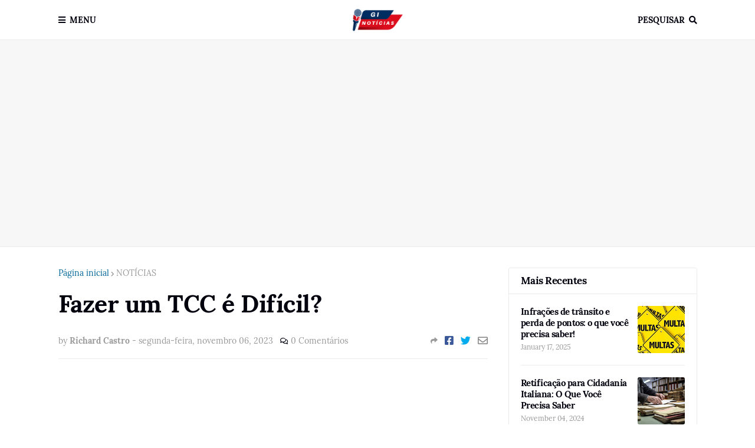

--- FILE ---
content_type: text/html; charset=utf-8
request_url: https://www.google.com/recaptcha/api2/aframe
body_size: 266
content:
<!DOCTYPE HTML><html><head><meta http-equiv="content-type" content="text/html; charset=UTF-8"></head><body><script nonce="5asywgJ6yC-6z1ulpjlxlA">/** Anti-fraud and anti-abuse applications only. See google.com/recaptcha */ try{var clients={'sodar':'https://pagead2.googlesyndication.com/pagead/sodar?'};window.addEventListener("message",function(a){try{if(a.source===window.parent){var b=JSON.parse(a.data);var c=clients[b['id']];if(c){var d=document.createElement('img');d.src=c+b['params']+'&rc='+(localStorage.getItem("rc::a")?sessionStorage.getItem("rc::b"):"");window.document.body.appendChild(d);sessionStorage.setItem("rc::e",parseInt(sessionStorage.getItem("rc::e")||0)+1);localStorage.setItem("rc::h",'1768980245396');}}}catch(b){}});window.parent.postMessage("_grecaptcha_ready", "*");}catch(b){}</script></body></html>